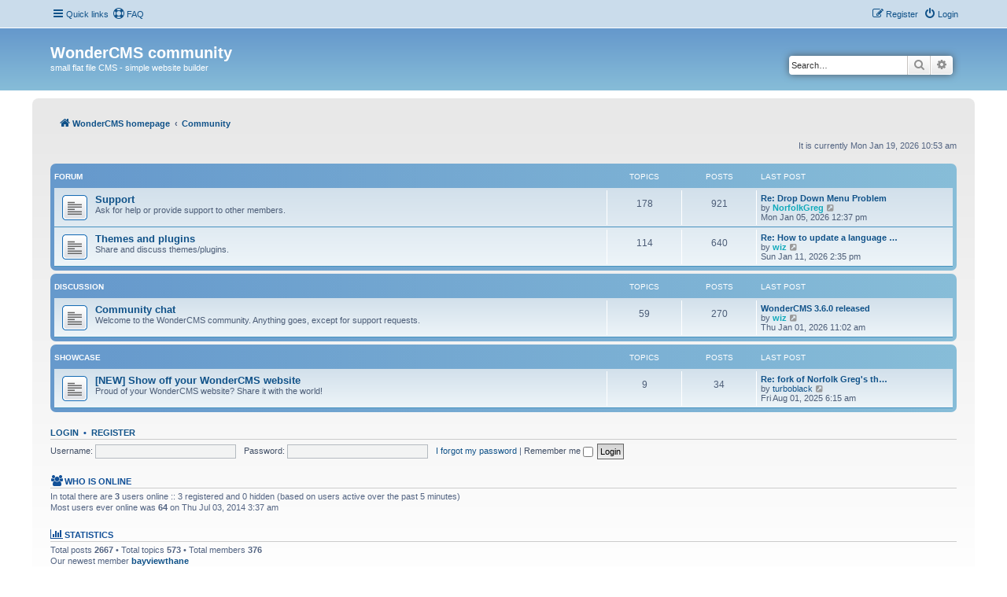

--- FILE ---
content_type: text/html; charset=UTF-8
request_url: https://www.wondercms.com/community/index.php?sid=e26b3833e0a283bc5abb045002d6c5e0
body_size: 4070
content:
<!DOCTYPE html>
<html dir="ltr" lang="en-gb">
<head>
<meta charset="utf-8" />
<meta http-equiv="X-UA-Compatible" content="IE=edge">
<meta name="viewport" content="width=device-width, initial-scale=1" />

<title>WonderCMS community - Community</title>


	<link rel="canonical" href="https://www.wondercms.com/community/">

<!--
	phpBB style name: Prosilver New Edition ( phpBB 3.3.8 )
	Based on style:   prosilver (this is the default phpBB3 style)
	Original author:  Tom Beddard ( http://www.subBlue.com/ )
	Modified by:      Origin ( https://caforum.fr )
-->


<link href="./assets/css/font-awesome.min.css?assets_version=84" rel="stylesheet">
<link href="./styles/prosilver/theme/stylesheet.css?assets_version=84" rel="stylesheet">
<link href="./styles/prosilver/theme/en/stylesheet.css?assets_version=84" rel="stylesheet">
<link href="./styles/prosilver_ne/theme/prosilver_ne.css?assets_version=84" rel="stylesheet">




<!--[if lte IE 9]>
	<link href="./styles/prosilver/theme/tweaks.css?assets_version=84" rel="stylesheet">
<![endif]-->





</head>
<body id="phpbb" class="nojs notouch section-index ltr ">


	<a id="top" class="top-anchor" accesskey="t"></a>
	<div id="page-header">
		<div class="navbar" role="navigation">
	<div class="navbar-container navbar-top">
	<div class="inner">

	<ul id="nav-main" class="nav-main linklist" role="menubar">

		<li id="quick-links" class="quick-links dropdown-container responsive-menu" data-skip-responsive="true">
			<a href="#" class="dropdown-trigger">
				<i class="icon fa-bars fa-fw" aria-hidden="true"></i><span>Quick links</span>
			</a>
			<div class="dropdown">
				<div class="pointer"><div class="pointer-inner"></div></div>
				<ul class="dropdown-contents" role="menu">
					
											<li class="separator"></li>
																									<li>
								<a href="./search.php?search_id=unanswered&amp;sid=1857b3d36ad31ab4fb462b4051946f69" role="menuitem">
									<i class="icon fa-file-o fa-fw icon-gray" aria-hidden="true"></i><span>Unanswered topics</span>
								</a>
							</li>
							<li>
								<a href="./search.php?search_id=active_topics&amp;sid=1857b3d36ad31ab4fb462b4051946f69" role="menuitem">
									<i class="icon fa-file-o fa-fw icon-blue" aria-hidden="true"></i><span>Active topics</span>
								</a>
							</li>
							<li class="separator"></li>
							<li>
								<a href="./search.php?sid=1857b3d36ad31ab4fb462b4051946f69" role="menuitem">
									<i class="icon fa-search fa-fw" aria-hidden="true"></i><span>Search</span>
								</a>
							</li>
					
										<li class="separator"></li>

									</ul>
			</div>
		</li>

				<li data-skip-responsive="true">
			<a href="/community/app.php/help/faq?sid=1857b3d36ad31ab4fb462b4051946f69" rel="help" title="Frequently Asked Questions" role="menuitem">
				<i class="icon fa-life-ring fa-fw" aria-hidden="true"></i><span>FAQ</span>
			</a>
		</li>
						
			<li class="rightside"  data-skip-responsive="true">
			<a href="./ucp.php?mode=login&amp;redirect=index.php&amp;sid=1857b3d36ad31ab4fb462b4051946f69" title="Login" accesskey="x" role="menuitem">
				<i class="icon fa-power-off fa-fw" aria-hidden="true"></i><span>Login</span>
			</a>
		</li>
					<li class="rightside" data-skip-responsive="true">
				<a href="./ucp.php?mode=register&amp;sid=1857b3d36ad31ab4fb462b4051946f69" role="menuitem">
					<i class="icon fa-pencil-square-o  fa-fw" aria-hidden="true"></i><span>Register</span>
				</a>
			</li>
						</ul>
	</div>
	</div>
</div>		<div class="headerbar" role="banner">
		<div class="headerbar-container">
					<div class="inner">

			<div id="site-description" class="site-description">
				<!--<a id="logo" class="logo" href="https://www.wondercms.com" title="WonderCMS homepage">-->
				<!--	<span class="site_logo"></span>-->
				<!--</a>-->
				<h1>WonderCMS community</h1>
				<p>small flat file CMS - simple website builder</p>
				<p class="skiplink"><a href="#start_here">Skip to content</a></p>
			</div>

									<div id="search-box" class="search-box search-header" role="search">
				<form action="./search.php?sid=1857b3d36ad31ab4fb462b4051946f69" method="get" id="search">
				<fieldset>
					<input name="keywords" id="keywords" type="search" maxlength="128" title="Search for keywords" class="inputbox search tiny" size="20" value="" placeholder="Search…" />
					<button class="button button-search" type="submit" title="Search">
						<i class="icon fa-search fa-fw" aria-hidden="true"></i><span class="sr-only">Search</span>
					</button>
					<a href="./search.php?sid=1857b3d36ad31ab4fb462b4051946f69" class="button button-search-end" title="Advanced search">
						<i class="icon fa-cog fa-fw" aria-hidden="true"></i><span class="sr-only">Advanced search</span>
					</a>
					<input type="hidden" name="sid" value="1857b3d36ad31ab4fb462b4051946f69" />

				</fieldset>
				</form>
			</div>
						
			</div>
						</div>
			</div>
		</div>
		
<div id="wrap" class="wrap">		
				<div class="navbar nav-wrap" role="navigation">
	<div class="inner">

	

	<ul id="nav-breadcrumbs" class="nav-breadcrumbs linklist navlinks" role="menubar">
				
		
		<li class="breadcrumbs" itemscope itemtype="https://schema.org/BreadcrumbList">

							<span class="crumb" itemtype="https://schema.org/ListItem" itemprop="itemListElement" itemscope><a itemprop="item" href="https://www.wondercms.com" data-navbar-reference="home"><i class="icon fa-home fa-fw" aria-hidden="true"></i><span itemprop="name">WonderCMS homepage</span></a><meta itemprop="position" content="1" /></span>
			
							<span class="crumb" itemtype="https://schema.org/ListItem" itemprop="itemListElement" itemscope><a itemprop="item" href="./index.php?sid=1857b3d36ad31ab4fb462b4051946f69" accesskey="h" data-navbar-reference="index"><span itemprop="name">Community</span></a><meta itemprop="position" content="2" /></span>

			
					</li>

		
					<li class="rightside responsive-search">
				<a href="./search.php?sid=1857b3d36ad31ab4fb462b4051946f69" title="View the advanced search options" role="menuitem">
					<i class="icon fa-search fa-fw" aria-hidden="true"></i><span class="sr-only">Search</span>
				</a>
			</li>
			</ul>

	</div>
</div>

	
	<a id="start_here" class="anchor"></a>
	<div id="page-body" class="page-body" role="main">
		
		
<p class="right responsive-center time">It is currently Mon Jan 19, 2026 10:53 am</p>



	
				<div class="forabg">
			<div class="inner">
			<ul class="topiclist">
				<li class="header">
										<dl class="row-item">
						<dt><div class="list-inner">Forum</div></dt>
						<dd class="topics">Topics</dd>
						<dd class="posts">Posts</dd>
						<dd class="lastpost"><span>Last post</span></dd>
					</dl>
									</li>
			</ul>
			<ul class="topiclist forums">
		
					<li class="row">
						<dl class="row-item forum_read">
				<dt title="No unread posts">
										<div class="list-inner">
																		<a href="./viewforum.php?f=6&amp;sid=1857b3d36ad31ab4fb462b4051946f69" class="forumtitle">Support</a>
						<br />Ask for help or provide support to other members.												
												<div class="responsive-show" style="display: none;">
															Topics: <strong>178</strong>
													</div>
											</div>
				</dt>
									<dd class="topics">178 <dfn>Topics</dfn></dd>
					<dd class="posts">921 <dfn>Posts</dfn></dd>
					<dd class="lastpost">
						<span>
																						<dfn>Last post</dfn>
																										<a href="./viewtopic.php?p=8991&amp;sid=1857b3d36ad31ab4fb462b4051946f69#p8991" title="Re: Drop Down Menu Problem" class="lastsubject">Re: Drop Down Menu Problem</a> <br />
																	by <a href="./memberlist.php?mode=viewprofile&amp;u=7332&amp;sid=1857b3d36ad31ab4fb462b4051946f69" style="color: #11aabb;" class="username-coloured">NorfolkGreg</a>																	<a href="./viewtopic.php?p=8991&amp;sid=1857b3d36ad31ab4fb462b4051946f69#p8991" title="View the latest post">
										<i class="icon fa-external-link-square fa-fw icon-lightgray icon-md" aria-hidden="true"></i><span class="sr-only">View the latest post</span>
									</a>
																<br /><time datetime="2026-01-05T12:37:04+00:00">Mon Jan 05, 2026 12:37 pm</time>
													</span>
					</dd>
							</dl>
					</li>
			
	
	
			
					<li class="row">
						<dl class="row-item forum_read_subforum">
				<dt title="No unread posts">
										<div class="list-inner">
																		<a href="./viewforum.php?f=18&amp;sid=1857b3d36ad31ab4fb462b4051946f69" class="forumtitle">Themes and plugins</a>
						<br />Share and discuss themes/plugins.												
												<div class="responsive-show" style="display: none;">
															Topics: <strong>114</strong>
													</div>
											</div>
				</dt>
									<dd class="topics">114 <dfn>Topics</dfn></dd>
					<dd class="posts">640 <dfn>Posts</dfn></dd>
					<dd class="lastpost">
						<span>
																						<dfn>Last post</dfn>
																										<a href="./viewtopic.php?p=8993&amp;sid=1857b3d36ad31ab4fb462b4051946f69#p8993" title="Re: How to update a language pack" class="lastsubject">Re: How to update a language …</a> <br />
																	by <a href="./memberlist.php?mode=viewprofile&amp;u=2&amp;sid=1857b3d36ad31ab4fb462b4051946f69" style="color: #11aabb;" class="username-coloured">wiz</a>																	<a href="./viewtopic.php?p=8993&amp;sid=1857b3d36ad31ab4fb462b4051946f69#p8993" title="View the latest post">
										<i class="icon fa-external-link-square fa-fw icon-lightgray icon-md" aria-hidden="true"></i><span class="sr-only">View the latest post</span>
									</a>
																<br /><time datetime="2026-01-11T14:35:29+00:00">Sun Jan 11, 2026 2:35 pm</time>
													</span>
					</dd>
							</dl>
					</li>
			
	
				</ul>

			</div>
		</div>
	
				<div class="forabg">
			<div class="inner">
			<ul class="topiclist">
				<li class="header">
										<dl class="row-item">
						<dt><div class="list-inner"><a href="./viewforum.php?f=16&amp;sid=1857b3d36ad31ab4fb462b4051946f69">Discussion</a></div></dt>
						<dd class="topics">Topics</dd>
						<dd class="posts">Posts</dd>
						<dd class="lastpost"><span>Last post</span></dd>
					</dl>
									</li>
			</ul>
			<ul class="topiclist forums">
		
	
	
	
			
					<li class="row">
						<dl class="row-item forum_read">
				<dt title="No unread posts">
										<div class="list-inner">
																		<a href="./viewforum.php?f=17&amp;sid=1857b3d36ad31ab4fb462b4051946f69" class="forumtitle">Community chat</a>
						<br />Welcome to the WonderCMS community. Anything goes, except for support requests.												
												<div class="responsive-show" style="display: none;">
															Topics: <strong>59</strong>
													</div>
											</div>
				</dt>
									<dd class="topics">59 <dfn>Topics</dfn></dd>
					<dd class="posts">270 <dfn>Posts</dfn></dd>
					<dd class="lastpost">
						<span>
																						<dfn>Last post</dfn>
																										<a href="./viewtopic.php?p=8988&amp;sid=1857b3d36ad31ab4fb462b4051946f69#p8988" title="WonderCMS 3.6.0 released" class="lastsubject">WonderCMS 3.6.0 released</a> <br />
																	by <a href="./memberlist.php?mode=viewprofile&amp;u=2&amp;sid=1857b3d36ad31ab4fb462b4051946f69" style="color: #11aabb;" class="username-coloured">wiz</a>																	<a href="./viewtopic.php?p=8988&amp;sid=1857b3d36ad31ab4fb462b4051946f69#p8988" title="View the latest post">
										<i class="icon fa-external-link-square fa-fw icon-lightgray icon-md" aria-hidden="true"></i><span class="sr-only">View the latest post</span>
									</a>
																<br /><time datetime="2026-01-01T11:02:21+00:00">Thu Jan 01, 2026 11:02 am</time>
													</span>
					</dd>
							</dl>
					</li>
			
	
				</ul>

			</div>
		</div>
	
				<div class="forabg">
			<div class="inner">
			<ul class="topiclist">
				<li class="header">
										<dl class="row-item">
						<dt><div class="list-inner"><a href="./viewforum.php?f=43&amp;sid=1857b3d36ad31ab4fb462b4051946f69">Showcase</a></div></dt>
						<dd class="topics">Topics</dd>
						<dd class="posts">Posts</dd>
						<dd class="lastpost"><span>Last post</span></dd>
					</dl>
									</li>
			</ul>
			<ul class="topiclist forums">
		
	
	
	
			
					<li class="row">
						<dl class="row-item forum_read">
				<dt title="No unread posts">
										<div class="list-inner">
																		<a href="./viewforum.php?f=44&amp;sid=1857b3d36ad31ab4fb462b4051946f69" class="forumtitle">[NEW] Show off your WonderCMS website</a>
						<br />Proud of your WonderCMS website? Share it with the world!												
												<div class="responsive-show" style="display: none;">
															Topics: <strong>9</strong>
													</div>
											</div>
				</dt>
									<dd class="topics">9 <dfn>Topics</dfn></dd>
					<dd class="posts">34 <dfn>Posts</dfn></dd>
					<dd class="lastpost">
						<span>
																						<dfn>Last post</dfn>
																										<a href="./viewtopic.php?p=8912&amp;sid=1857b3d36ad31ab4fb462b4051946f69#p8912" title="Re: fork of Norfolk Greg's theme" class="lastsubject">Re: fork of Norfolk Greg's th…</a> <br />
																	by <a href="./memberlist.php?mode=viewprofile&amp;u=716&amp;sid=1857b3d36ad31ab4fb462b4051946f69" class="username">turboblack</a>																	<a href="./viewtopic.php?p=8912&amp;sid=1857b3d36ad31ab4fb462b4051946f69#p8912" title="View the latest post">
										<i class="icon fa-external-link-square fa-fw icon-lightgray icon-md" aria-hidden="true"></i><span class="sr-only">View the latest post</span>
									</a>
																<br /><time datetime="2025-08-01T06:15:58+00:00">Fri Aug 01, 2025 6:15 am</time>
													</span>
					</dd>
							</dl>
					</li>
			
				</ul>

			</div>
		</div>
		


	<form method="post" action="./ucp.php?mode=login&amp;sid=1857b3d36ad31ab4fb462b4051946f69" class="headerspace">
	<h3><a href="./ucp.php?mode=login&amp;redirect=index.php&amp;sid=1857b3d36ad31ab4fb462b4051946f69">Login</a>&nbsp; &bull; &nbsp;<a href="./ucp.php?mode=register&amp;sid=1857b3d36ad31ab4fb462b4051946f69">Register</a></h3>
		<fieldset class="quick-login">
			<label for="username"><span>Username:</span> <input type="text" tabindex="1" name="username" id="username" size="10" class="inputbox" title="Username" /></label>
			<label for="password"><span>Password:</span> <input type="password" tabindex="2" name="password" id="password" size="10" class="inputbox" title="Password" autocomplete="off" /></label>
							<a href="/community/app.php/user/forgot_password?sid=1857b3d36ad31ab4fb462b4051946f69">I forgot my password</a>
										<span class="responsive-hide">|</span> <label for="autologin">Remember me <input type="checkbox" tabindex="4" name="autologin" id="autologin" /></label>
						<input type="submit" tabindex="5" name="login" value="Login" class="button2" />
			<input type="hidden" name="redirect" value="./index.php?sid=1857b3d36ad31ab4fb462b4051946f69" />
<input type="hidden" name="creation_time" value="1768820037" />
<input type="hidden" name="form_token" value="ce613b176fb3aafc1a7299e4c3e8509a30742440" />

			
		</fieldset>
	</form>


	<div class="stat-block online-list">
		<h3><i class="icon fa-users fa-fw icon-CornFlowerBlue" aria-hidden="true"></i>Who is online</h3>		<p>
						In total there are <strong>3</strong> users online :: 3 registered and 0 hidden (based on users active over the past 5 minutes)<br />Most users ever online was <strong>64</strong> on Thu Jul 03, 2014 3:37 am<br /> 
								</p>
	</div>



	<div class="stat-block statistics">
		<h3><i class="icon fa-bar-chart fa-fw icon-CornFlowerBlue" aria-hidden="true"></i>Statistics</h3>
		<p>
						Total posts <strong>2667</strong> &bull; Total topics <strong>573</strong> &bull; Total members <strong>376</strong> <br /> Our newest member <strong><a href="./memberlist.php?mode=viewprofile&amp;u=11042&amp;sid=1857b3d36ad31ab4fb462b4051946f69" class="username">bayviewthane</a></strong>
					</p>
	</div>


			</div>


</div> <!-- wrap -->

<div id="page-footer" class="page-footer" role="contentinfo">
	<div class="navbar" role="navigation">
<div class="navbar-container" role="navigation">
	<div class="inner">

	<ul id="nav-footer" class="nav-footer linklist" role="menubar">
		<li class="breadcrumbs">
						<span class="crumb"><a href="./index.php?sid=1857b3d36ad31ab4fb462b4051946f69" data-navbar-reference="index"><span>Community</span></a></span>					</li>
				<li class="rightside">All times are <span title="UTC">UTC</span></li>
							<li class="rightside">
				<a href="/community/app.php/user/delete_cookies?sid=1857b3d36ad31ab4fb462b4051946f69" data-ajax="true" data-refresh="true" role="menuitem">
					<i class="icon fa-trash fa-fw" aria-hidden="true"></i><span>Delete cookies</span>
				</a>
			</li>
														</ul>

	</div>
</div>
</div>

	<div class="footerbar">
		<div class="footerbar-container">

	<div class="copyright">
				<p class="footer-row">
			<span class="footer-copyright">Powered by <a href="https://www.phpbb.com/">phpBB</a>&reg; Forum Software &copy; phpBB Limited</span>
		</p>
				<p class="footer-row">
			<span class="footer-copyright">Style <a href="https://caforum.fr/forum/viewforum.php?style=62&f=73">Prosilver New Edition</a> by &copy; <a href="https://caforum.fr/forum">Origin</a></span>
		</p>
				<p class="footer-row" role="menu">
			<a class="footer-link" href="./ucp.php?mode=privacy&amp;sid=1857b3d36ad31ab4fb462b4051946f69" title="Privacy" role="menuitem">
				<span class="footer-link-text">Privacy</span>
			</a>
			|
			<a class="footer-link" href="./ucp.php?mode=terms&amp;sid=1857b3d36ad31ab4fb462b4051946f69" title="Terms" role="menuitem">
				<span class="footer-link-text">Terms</span>
			</a>
		</p>
					 </div>
	 </div>
	</div> 

	<div id="darkenwrapper" class="darkenwrapper" data-ajax-error-title="AJAX error" data-ajax-error-text="Something went wrong when processing your request." data-ajax-error-text-abort="User aborted request." data-ajax-error-text-timeout="Your request timed out; please try again." data-ajax-error-text-parsererror="Something went wrong with the request and the server returned an invalid reply.">
		<div id="darken" class="darken">&nbsp;</div>
	</div>

	<div id="phpbb_alert" class="phpbb_alert" data-l-err="Error" data-l-timeout-processing-req="Request timed out.">
		<a href="#" class="alert_close">
			<i class="icon fa-times-circle fa-fw" aria-hidden="true"></i>
		</a>
		<h3 class="alert_title">&nbsp;</h3><p class="alert_text"></p>
	</div>
	<div id="phpbb_confirm" class="phpbb_alert">
		<a href="#" class="alert_close">
			<i class="icon fa-times-circle fa-fw" aria-hidden="true"></i>
		</a>
		<div class="alert_text"></div>
	</div>
</div>

<div>
	<a id="bottom" class="anchor" accesskey="z"></a>
	</div>

<script src="./assets/javascript/jquery-3.7.1.min.js?assets_version=84"></script>


<script src="./assets/javascript/core.js?assets_version=84"></script>


<script>
(function($) {  // Avoid conflicts with other libraries

'use strict';

	phpbb.addAjaxCallback('reporttosfs', function(data) {
		if (data.postid !== "undefined") {
			$('#sfs' + data.postid).hide();
			phpbb.closeDarkenWrapper(5000);
		}
	});

})(jQuery);
</script>
<script src="./styles/prosilver/template/forum_fn.js?assets_version=84"></script>
<script src="./styles/prosilver/template/ajax.js?assets_version=84"></script>



</body>
</html>


--- FILE ---
content_type: image/svg+xml
request_url: https://www.wondercms.com/community/styles/prosilver_ne/theme/images/forum_read_subforum.svg
body_size: -200
content:
<svg xmlns="http://www.w3.org/2000/svg" width="27" height="27"><path fill="#196DB5" d="M23 0H4C1.8 0 0 1.8 0 4v19c0 2.2 1.8 4 4 4h19c2.2 0 4-1.8 4-4V4c0-2.2-1.8-4-4-4z"/><path fill="#FFF" d="M23 1H4C2.3 1 1 2.3 1 4v19c0 1.7 1.3 3 3 3h19c1.7 0 3-1.3 3-3V4c0-1.7-1.3-3-3-3z"/><linearGradient id="c" gradientUnits="userSpaceOnUse" x1="13.531" y1="2.063" x2="13.531" y2="25"><stop offset="0" stop-color="#dcdfe4"/><stop offset="1" stop-color="#fff"/></linearGradient><path fill="url(#c)" d="M22.8 2.1H4.2C3 2.1 2.1 3 2.1 4.2v18.6C2.1 24 3 25 4.2 25h18.6c1.2 0 2.2-1 2.2-2.2V4.2c0-1.2-1-2.1-2.2-2.1z"/><path fill="#FFF" d="M23 1H4C2.3 1 1 2.3 1 4v19c0 1.7 1.3 3 3 3h19c1.7 0 3-1.3 3-3V4c0-1.7-1.3-3-3-3z"/><linearGradient id="d" gradientUnits="userSpaceOnUse" x1="13.532" y1="25" x2="13.532" y2="2.063"><stop offset="0" stop-color="#dcdfe4"/><stop offset="1" stop-color="#fff"/></linearGradient><path fill="url(#d)" d="M22.8 2.1H4.2C3 2.1 2.1 3 2.1 4.2v18.6C2.1 24 3 25 4.2 25h18.6c1.2 0 2.2-1 2.2-2.2V4.2c0-1.2-1-2.1-2.2-2.1z"/><path fill="#666" d="M6 19.8h15V21H6v-1.2zm0-2.5h15v1.3H6v-1.3zm0-2.5h7.5V16H6v-1.2zm0-2.5h15v1.3H6v-1.3zm0-2.5h15V11H6V9.8zm0-2.5h7.5v1.3H6V7.3z"/></svg>